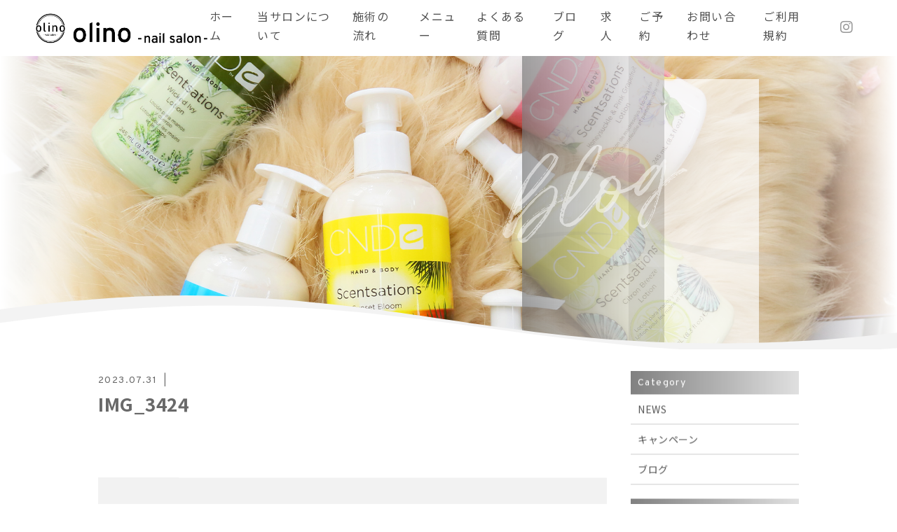

--- FILE ---
content_type: text/html; charset=UTF-8
request_url: https://olino-nail.com/menus/%E5%B7%BB%E3%81%8D%E7%88%AA%E3%82%B1%E3%82%A2/img_3424/
body_size: 8812
content:
<!DOCTYPE html>
<html dir="ltr" lang="ja">
<head>
<meta charset="UTF-8">

<meta name="viewport" content="width=device-width, initial-scale=1 ,user-scalable=0">



<meta name="format-detection" content="telephone=no">

<link rel="shortcut icon" href="https://olino-nail.com/wp-content/themes/sg072/img/favicon.png">
<link rel="stylesheet" href="https://olino-nail.com/wp-content/themes/sg072/css/reset_min.css">
<link rel="stylesheet" href="https://use.fontawesome.com/releases/v5.6.1/css/all.css" integrity="sha384-gfdkjb5BdAXd+lj+gudLWI+BXq4IuLW5IT+brZEZsLFm++aCMlF1V92rMkPaX4PP" crossorigin="anonymous">
<link rel="stylesheet" href="https://olino-nail.com/wp-content/themes/sg072/css/modaal.min.css">
<link rel="stylesheet" href="https://olino-nail.com/wp-content/themes/sg072/css/layout.css">
<link rel="stylesheet" href="https://olino-nail.com/wp-content/themes/sg072/css/fakeLoader.css">
<script src="https://olino-nail.com/wp-content/themes/sg072/js/ua.js"></script>
<script type="text/javascript">
if(!_ua.Tablet){
	var link = document.createElement('link');
	link.href = 'https://olino-nail.com/wp-content/themes/sg072/css/animate.css';
	link.rel = 'stylesheet';
	link.type = 'text/css';
	var head = document.getElementsByTagName('head')[0];
	head.appendChild(link);
}
</script>
	<style>img:is([sizes="auto" i], [sizes^="auto," i]) { contain-intrinsic-size: 3000px 1500px }</style>
	
		<!-- All in One SEO 4.9.3 - aioseo.com -->
		<title>IMG_3424 | olino -nail salon-</title>
	<meta name="robots" content="max-image-preview:large" />
	<meta name="author" content="wpmaster"/>
	<meta name="google-site-verification" content="REj5kcTGCZT5KUgjJI9CKw910aOYQqdCpWb13puUv1c" />
	<link rel="canonical" href="https://olino-nail.com/menus/%e5%b7%bb%e3%81%8d%e7%88%aa%e3%82%b1%e3%82%a2/img_3424/" />
	<meta name="generator" content="All in One SEO (AIOSEO) 4.9.3" />
		<script type="application/ld+json" class="aioseo-schema">
			{"@context":"https:\/\/schema.org","@graph":[{"@type":"BreadcrumbList","@id":"https:\/\/olino-nail.com\/menus\/%e5%b7%bb%e3%81%8d%e7%88%aa%e3%82%b1%e3%82%a2\/img_3424\/#breadcrumblist","itemListElement":[{"@type":"ListItem","@id":"https:\/\/olino-nail.com#listItem","position":1,"name":"Home","item":"https:\/\/olino-nail.com","nextItem":{"@type":"ListItem","@id":"https:\/\/olino-nail.com\/menus\/%e5%b7%bb%e3%81%8d%e7%88%aa%e3%82%b1%e3%82%a2\/img_3424\/#listItem","name":"IMG_3424"}},{"@type":"ListItem","@id":"https:\/\/olino-nail.com\/menus\/%e5%b7%bb%e3%81%8d%e7%88%aa%e3%82%b1%e3%82%a2\/img_3424\/#listItem","position":2,"name":"IMG_3424","previousItem":{"@type":"ListItem","@id":"https:\/\/olino-nail.com#listItem","name":"Home"}}]},{"@type":"ItemPage","@id":"https:\/\/olino-nail.com\/menus\/%e5%b7%bb%e3%81%8d%e7%88%aa%e3%82%b1%e3%82%a2\/img_3424\/#itempage","url":"https:\/\/olino-nail.com\/menus\/%e5%b7%bb%e3%81%8d%e7%88%aa%e3%82%b1%e3%82%a2\/img_3424\/","name":"IMG_3424 | olino -nail salon-","inLanguage":"ja","isPartOf":{"@id":"https:\/\/olino-nail.com\/#website"},"breadcrumb":{"@id":"https:\/\/olino-nail.com\/menus\/%e5%b7%bb%e3%81%8d%e7%88%aa%e3%82%b1%e3%82%a2\/img_3424\/#breadcrumblist"},"author":{"@id":"https:\/\/olino-nail.com\/author\/wpmaster\/#author"},"creator":{"@id":"https:\/\/olino-nail.com\/author\/wpmaster\/#author"},"datePublished":"2023-07-31T20:11:22+09:00","dateModified":"2023-07-31T20:11:22+09:00"},{"@type":"Organization","@id":"https:\/\/olino-nail.com\/#organization","name":"olino -nail salon-","url":"https:\/\/olino-nail.com\/"},{"@type":"Person","@id":"https:\/\/olino-nail.com\/author\/wpmaster\/#author","url":"https:\/\/olino-nail.com\/author\/wpmaster\/","name":"wpmaster","image":{"@type":"ImageObject","@id":"https:\/\/olino-nail.com\/menus\/%e5%b7%bb%e3%81%8d%e7%88%aa%e3%82%b1%e3%82%a2\/img_3424\/#authorImage","url":"https:\/\/secure.gravatar.com\/avatar\/995edd818d4278d08c3bada22ce14925df6d5ba9ac94a6da56d81b174bbed817?s=96&d=mm&r=g","width":96,"height":96,"caption":"wpmaster"}},{"@type":"WebSite","@id":"https:\/\/olino-nail.com\/#website","url":"https:\/\/olino-nail.com\/","name":"olino -nail salon-","inLanguage":"ja","publisher":{"@id":"https:\/\/olino-nail.com\/#organization"}}]}
		</script>
		<!-- All in One SEO -->

<link rel='dns-prefetch' href='//static.addtoany.com' />
<link rel='dns-prefetch' href='//www.googletagmanager.com' />
<link rel='stylesheet'  href='https://olino-nail.com/wp-content/plugins/instagram-feed/css/sbi-styles.min.css?ver=6.10.0'  media='all'>
<link rel='stylesheet'  href='https://olino-nail.com/wp-includes/css/dist/block-library/style.min.css?ver=6.8.3'  media='all'>
<style id='classic-theme-styles-inline-css' type='text/css'>
/*! This file is auto-generated */
.wp-block-button__link{color:#fff;background-color:#32373c;border-radius:9999px;box-shadow:none;text-decoration:none;padding:calc(.667em + 2px) calc(1.333em + 2px);font-size:1.125em}.wp-block-file__button{background:#32373c;color:#fff;text-decoration:none}
</style>
<link rel='stylesheet'  href='https://olino-nail.com/wp-content/plugins/all-in-one-seo-pack/dist/Lite/assets/css/table-of-contents/global.e90f6d47.css?ver=4.9.3'  media='all'>
<style id='global-styles-inline-css' type='text/css'>
:root{--wp--preset--aspect-ratio--square: 1;--wp--preset--aspect-ratio--4-3: 4/3;--wp--preset--aspect-ratio--3-4: 3/4;--wp--preset--aspect-ratio--3-2: 3/2;--wp--preset--aspect-ratio--2-3: 2/3;--wp--preset--aspect-ratio--16-9: 16/9;--wp--preset--aspect-ratio--9-16: 9/16;--wp--preset--color--black: #000000;--wp--preset--color--cyan-bluish-gray: #abb8c3;--wp--preset--color--white: #ffffff;--wp--preset--color--pale-pink: #f78da7;--wp--preset--color--vivid-red: #cf2e2e;--wp--preset--color--luminous-vivid-orange: #ff6900;--wp--preset--color--luminous-vivid-amber: #fcb900;--wp--preset--color--light-green-cyan: #7bdcb5;--wp--preset--color--vivid-green-cyan: #00d084;--wp--preset--color--pale-cyan-blue: #8ed1fc;--wp--preset--color--vivid-cyan-blue: #0693e3;--wp--preset--color--vivid-purple: #9b51e0;--wp--preset--gradient--vivid-cyan-blue-to-vivid-purple: linear-gradient(135deg,rgba(6,147,227,1) 0%,rgb(155,81,224) 100%);--wp--preset--gradient--light-green-cyan-to-vivid-green-cyan: linear-gradient(135deg,rgb(122,220,180) 0%,rgb(0,208,130) 100%);--wp--preset--gradient--luminous-vivid-amber-to-luminous-vivid-orange: linear-gradient(135deg,rgba(252,185,0,1) 0%,rgba(255,105,0,1) 100%);--wp--preset--gradient--luminous-vivid-orange-to-vivid-red: linear-gradient(135deg,rgba(255,105,0,1) 0%,rgb(207,46,46) 100%);--wp--preset--gradient--very-light-gray-to-cyan-bluish-gray: linear-gradient(135deg,rgb(238,238,238) 0%,rgb(169,184,195) 100%);--wp--preset--gradient--cool-to-warm-spectrum: linear-gradient(135deg,rgb(74,234,220) 0%,rgb(151,120,209) 20%,rgb(207,42,186) 40%,rgb(238,44,130) 60%,rgb(251,105,98) 80%,rgb(254,248,76) 100%);--wp--preset--gradient--blush-light-purple: linear-gradient(135deg,rgb(255,206,236) 0%,rgb(152,150,240) 100%);--wp--preset--gradient--blush-bordeaux: linear-gradient(135deg,rgb(254,205,165) 0%,rgb(254,45,45) 50%,rgb(107,0,62) 100%);--wp--preset--gradient--luminous-dusk: linear-gradient(135deg,rgb(255,203,112) 0%,rgb(199,81,192) 50%,rgb(65,88,208) 100%);--wp--preset--gradient--pale-ocean: linear-gradient(135deg,rgb(255,245,203) 0%,rgb(182,227,212) 50%,rgb(51,167,181) 100%);--wp--preset--gradient--electric-grass: linear-gradient(135deg,rgb(202,248,128) 0%,rgb(113,206,126) 100%);--wp--preset--gradient--midnight: linear-gradient(135deg,rgb(2,3,129) 0%,rgb(40,116,252) 100%);--wp--preset--font-size--small: 13px;--wp--preset--font-size--medium: 20px;--wp--preset--font-size--large: 36px;--wp--preset--font-size--x-large: 42px;--wp--preset--spacing--20: 0.44rem;--wp--preset--spacing--30: 0.67rem;--wp--preset--spacing--40: 1rem;--wp--preset--spacing--50: 1.5rem;--wp--preset--spacing--60: 2.25rem;--wp--preset--spacing--70: 3.38rem;--wp--preset--spacing--80: 5.06rem;--wp--preset--shadow--natural: 6px 6px 9px rgba(0, 0, 0, 0.2);--wp--preset--shadow--deep: 12px 12px 50px rgba(0, 0, 0, 0.4);--wp--preset--shadow--sharp: 6px 6px 0px rgba(0, 0, 0, 0.2);--wp--preset--shadow--outlined: 6px 6px 0px -3px rgba(255, 255, 255, 1), 6px 6px rgba(0, 0, 0, 1);--wp--preset--shadow--crisp: 6px 6px 0px rgba(0, 0, 0, 1);}:where(.is-layout-flex){gap: 0.5em;}:where(.is-layout-grid){gap: 0.5em;}body .is-layout-flex{display: flex;}.is-layout-flex{flex-wrap: wrap;align-items: center;}.is-layout-flex > :is(*, div){margin: 0;}body .is-layout-grid{display: grid;}.is-layout-grid > :is(*, div){margin: 0;}:where(.wp-block-columns.is-layout-flex){gap: 2em;}:where(.wp-block-columns.is-layout-grid){gap: 2em;}:where(.wp-block-post-template.is-layout-flex){gap: 1.25em;}:where(.wp-block-post-template.is-layout-grid){gap: 1.25em;}.has-black-color{color: var(--wp--preset--color--black) !important;}.has-cyan-bluish-gray-color{color: var(--wp--preset--color--cyan-bluish-gray) !important;}.has-white-color{color: var(--wp--preset--color--white) !important;}.has-pale-pink-color{color: var(--wp--preset--color--pale-pink) !important;}.has-vivid-red-color{color: var(--wp--preset--color--vivid-red) !important;}.has-luminous-vivid-orange-color{color: var(--wp--preset--color--luminous-vivid-orange) !important;}.has-luminous-vivid-amber-color{color: var(--wp--preset--color--luminous-vivid-amber) !important;}.has-light-green-cyan-color{color: var(--wp--preset--color--light-green-cyan) !important;}.has-vivid-green-cyan-color{color: var(--wp--preset--color--vivid-green-cyan) !important;}.has-pale-cyan-blue-color{color: var(--wp--preset--color--pale-cyan-blue) !important;}.has-vivid-cyan-blue-color{color: var(--wp--preset--color--vivid-cyan-blue) !important;}.has-vivid-purple-color{color: var(--wp--preset--color--vivid-purple) !important;}.has-black-background-color{background-color: var(--wp--preset--color--black) !important;}.has-cyan-bluish-gray-background-color{background-color: var(--wp--preset--color--cyan-bluish-gray) !important;}.has-white-background-color{background-color: var(--wp--preset--color--white) !important;}.has-pale-pink-background-color{background-color: var(--wp--preset--color--pale-pink) !important;}.has-vivid-red-background-color{background-color: var(--wp--preset--color--vivid-red) !important;}.has-luminous-vivid-orange-background-color{background-color: var(--wp--preset--color--luminous-vivid-orange) !important;}.has-luminous-vivid-amber-background-color{background-color: var(--wp--preset--color--luminous-vivid-amber) !important;}.has-light-green-cyan-background-color{background-color: var(--wp--preset--color--light-green-cyan) !important;}.has-vivid-green-cyan-background-color{background-color: var(--wp--preset--color--vivid-green-cyan) !important;}.has-pale-cyan-blue-background-color{background-color: var(--wp--preset--color--pale-cyan-blue) !important;}.has-vivid-cyan-blue-background-color{background-color: var(--wp--preset--color--vivid-cyan-blue) !important;}.has-vivid-purple-background-color{background-color: var(--wp--preset--color--vivid-purple) !important;}.has-black-border-color{border-color: var(--wp--preset--color--black) !important;}.has-cyan-bluish-gray-border-color{border-color: var(--wp--preset--color--cyan-bluish-gray) !important;}.has-white-border-color{border-color: var(--wp--preset--color--white) !important;}.has-pale-pink-border-color{border-color: var(--wp--preset--color--pale-pink) !important;}.has-vivid-red-border-color{border-color: var(--wp--preset--color--vivid-red) !important;}.has-luminous-vivid-orange-border-color{border-color: var(--wp--preset--color--luminous-vivid-orange) !important;}.has-luminous-vivid-amber-border-color{border-color: var(--wp--preset--color--luminous-vivid-amber) !important;}.has-light-green-cyan-border-color{border-color: var(--wp--preset--color--light-green-cyan) !important;}.has-vivid-green-cyan-border-color{border-color: var(--wp--preset--color--vivid-green-cyan) !important;}.has-pale-cyan-blue-border-color{border-color: var(--wp--preset--color--pale-cyan-blue) !important;}.has-vivid-cyan-blue-border-color{border-color: var(--wp--preset--color--vivid-cyan-blue) !important;}.has-vivid-purple-border-color{border-color: var(--wp--preset--color--vivid-purple) !important;}.has-vivid-cyan-blue-to-vivid-purple-gradient-background{background: var(--wp--preset--gradient--vivid-cyan-blue-to-vivid-purple) !important;}.has-light-green-cyan-to-vivid-green-cyan-gradient-background{background: var(--wp--preset--gradient--light-green-cyan-to-vivid-green-cyan) !important;}.has-luminous-vivid-amber-to-luminous-vivid-orange-gradient-background{background: var(--wp--preset--gradient--luminous-vivid-amber-to-luminous-vivid-orange) !important;}.has-luminous-vivid-orange-to-vivid-red-gradient-background{background: var(--wp--preset--gradient--luminous-vivid-orange-to-vivid-red) !important;}.has-very-light-gray-to-cyan-bluish-gray-gradient-background{background: var(--wp--preset--gradient--very-light-gray-to-cyan-bluish-gray) !important;}.has-cool-to-warm-spectrum-gradient-background{background: var(--wp--preset--gradient--cool-to-warm-spectrum) !important;}.has-blush-light-purple-gradient-background{background: var(--wp--preset--gradient--blush-light-purple) !important;}.has-blush-bordeaux-gradient-background{background: var(--wp--preset--gradient--blush-bordeaux) !important;}.has-luminous-dusk-gradient-background{background: var(--wp--preset--gradient--luminous-dusk) !important;}.has-pale-ocean-gradient-background{background: var(--wp--preset--gradient--pale-ocean) !important;}.has-electric-grass-gradient-background{background: var(--wp--preset--gradient--electric-grass) !important;}.has-midnight-gradient-background{background: var(--wp--preset--gradient--midnight) !important;}.has-small-font-size{font-size: var(--wp--preset--font-size--small) !important;}.has-medium-font-size{font-size: var(--wp--preset--font-size--medium) !important;}.has-large-font-size{font-size: var(--wp--preset--font-size--large) !important;}.has-x-large-font-size{font-size: var(--wp--preset--font-size--x-large) !important;}
:where(.wp-block-post-template.is-layout-flex){gap: 1.25em;}:where(.wp-block-post-template.is-layout-grid){gap: 1.25em;}
:where(.wp-block-columns.is-layout-flex){gap: 2em;}:where(.wp-block-columns.is-layout-grid){gap: 2em;}
:root :where(.wp-block-pullquote){font-size: 1.5em;line-height: 1.6;}
</style>
<link rel='stylesheet'  href='https://olino-nail.com/wp-content/plugins/add-to-any/addtoany.min.css?ver=1.16'  media='all'>
<script type="text/javascript" src="https://olino-nail.com/wp-includes/js/jquery/jquery.min.js?ver=3.7.1" id="jquery-core-js"></script>
<script type="text/javascript" src="https://olino-nail.com/wp-includes/js/jquery/jquery-migrate.min.js?ver=3.4.1" id="jquery-migrate-js"></script>
<script type="text/javascript" id="addtoany-core-js-before">
/* <![CDATA[ */
window.a2a_config=window.a2a_config||{};a2a_config.callbacks=[];a2a_config.overlays=[];a2a_config.templates={};a2a_localize = {
	Share: "共有",
	Save: "ブックマーク",
	Subscribe: "購読",
	Email: "メール",
	Bookmark: "ブックマーク",
	ShowAll: "すべて表示する",
	ShowLess: "小さく表示する",
	FindServices: "サービスを探す",
	FindAnyServiceToAddTo: "追加するサービスを今すぐ探す",
	PoweredBy: "Powered by",
	ShareViaEmail: "メールでシェアする",
	SubscribeViaEmail: "メールで購読する",
	BookmarkInYourBrowser: "ブラウザにブックマーク",
	BookmarkInstructions: "このページをブックマークするには、 Ctrl+D または \u2318+D を押下。",
	AddToYourFavorites: "お気に入りに追加",
	SendFromWebOrProgram: "任意のメールアドレスまたはメールプログラムから送信",
	EmailProgram: "メールプログラム",
	More: "詳細&#8230;",
	ThanksForSharing: "共有ありがとうございます !",
	ThanksForFollowing: "フォローありがとうございます !"
};
/* ]]> */
</script>
<script type="text/javascript" defer src="https://static.addtoany.com/menu/page.js" id="addtoany-core-js"></script>
<script type="text/javascript" defer src="https://olino-nail.com/wp-content/plugins/add-to-any/addtoany.min.js?ver=1.1" id="addtoany-jquery-js"></script>

<!-- Site Kit によって追加された Google タグ（gtag.js）スニペット -->
<!-- Google アナリティクス スニペット (Site Kit が追加) -->
<script type="text/javascript" src="https://www.googletagmanager.com/gtag/js?id=GT-WF8342P" id="google_gtagjs-js" async></script>
<script type="text/javascript" id="google_gtagjs-js-after">
/* <![CDATA[ */
window.dataLayer = window.dataLayer || [];function gtag(){dataLayer.push(arguments);}
gtag("set","linker",{"domains":["olino-nail.com"]});
gtag("js", new Date());
gtag("set", "developer_id.dZTNiMT", true);
gtag("config", "GT-WF8342P");
/* ]]> */
</script>
<link rel="https://api.w.org/" href="https://olino-nail.com/wp-json/" /><link rel="alternate" title="JSON" type="application/json" href="https://olino-nail.com/wp-json/wp/v2/media/2014" /><link rel="alternate" title="oEmbed (JSON)" type="application/json+oembed" href="https://olino-nail.com/wp-json/oembed/1.0/embed?url=https%3A%2F%2Folino-nail.com%2Fmenus%2F%25e5%25b7%25bb%25e3%2581%258d%25e7%2588%25aa%25e3%2582%25b1%25e3%2582%25a2%2Fimg_3424%2F" />
<link rel="alternate" title="oEmbed (XML)" type="text/xml+oembed" href="https://olino-nail.com/wp-json/oembed/1.0/embed?url=https%3A%2F%2Folino-nail.com%2Fmenus%2F%25e5%25b7%25bb%25e3%2581%258d%25e7%2588%25aa%25e3%2582%25b1%25e3%2582%25a2%2Fimg_3424%2F&#038;format=xml" />
<meta name="generator" content="Site Kit by Google 1.168.0" />
</head>
<body id="pgTop" class="attachment wp-singular attachment-template-default single single-attachment postid-2014 attachmentid-2014 attachment-jpeg wp-theme-sg072">

<div id="loaderWrapper">
	<div id="loaderContainer">
		<div class="fl spinner2">
			<div class="spinner-container container1">
				<div class="circle1"></div>
				<div class="circle2"></div>
				<div class="circle3"></div>
				<div class="circle4"></div>
			</div>
			<div class="spinner-container container2">
				<div class="circle1"></div>
				<div class="circle2"></div>
				<div class="circle3"></div>
				<div class="circle4"></div>
			</div>
			<div class="spinner-container container3">
				<div class="circle1"></div>
				<div class="circle2"></div>
				<div class="circle3"></div>
				<div class="circle4"></div>
			</div>
		</div>
	</div>
</div>

<script>
	jQuery(function() {
		var h = jQuery(window).height();

		jQuery('#wrap').css('display','none');
		jQuery('#loaderWrapper ,#loaderContainer').height(h).css('display','block');
	});

	jQuery(window).load(function() { //全ての読み込みが完了したら実行
		jQuery('#loaderWrapper').delay(900).fadeOut(800);
		jQuery('#loaderContainer').delay(600).fadeOut(300);
		jQuery('#wrap').css('display', 'block');
		return false;
	});
	
	jQuery(window).load(function() {
		//URLのハッシュ値を取得
		var urlHash = location.hash;
		//ハッシュ値があればページ内スクロール
		if(urlHash) {
			//スクロールを0に戻す
			jQuery('body,html').stop().scrollTop(0);
			setTimeout(function () {
				//ロード時の処理を待ち、時間差でスクロール実行
				scrollToAnker(urlHash) ;
			}, 100);
		}
		
		// #で始まるアンカーをクリックした場合に処理
		jQuery('a[href^="#"]').not('.inline').click(function() {
			// スクロールの速度
			var speed = 400; // ミリ秒
			// アンカーの値取得
			var href= jQuery(this).attr("href");
			// 移動先を取得
			var target = jQuery(href == "#" || href == "" ? 'html' : href);
			// 移動先を数値で取得
			if(urlHash) {
				var position = target.offset().top;
				// スムーススクロール
				jQuery('body,html').animate({scrollTop:position}, speed, 'swing');
			} else {
				// ページ内リンク
				scrollToAnker(target);
			}
			return false;
		});
		// 関数：スムーススクロール
		// 指定したアンカー(#ID)へアニメーションでスクロール
		function scrollToAnker(hash) {
			var target = jQuery(hash);
			var headerHeight = jQuery('.siteHeader').outerHeight(true);
			
			if (matchMedia('(min-width: 771px)').matches) {
				var position = target.offset().top - headerHeight;
			} else if (matchMedia('(max-width: 770px)').matches) {
				var position = target.offset().top - headerHeight;
			}
			// console.log(headerHeight);
			jQuery('body,html').stop().animate({scrollTop:position}, 500);
		}
		window.history.replaceState(null, '', location.pathname + location.search);
	});
	
</script>

<div id="wrap">
<header class="siteHeader">
	<div class="siteHeaderInner">
		<p class="logo">			<a href="https://olino-nail.com">
				<img src="https://olino-nail.com/wp-content/themes/sg072/img/logo.png" alt="olino -nail salon-">
			</a>
		</p>		
		<nav id="hum" class="mainNav">
			<p class="sp"><a class="closeBT"><img src="https://olino-nail.com/wp-content/themes/sg072/img/menu_close.png" alt="" width="26"></a></p>
			
			<ul class="en humNavi">
				<li><a class="hoverALine" href="https://olino-nail.com">ホーム</a></li>
				<li><a class="hoverALine" href="https://olino-nail.com/about/">当サロンについて</a></li>
				<li><a class="hoverALine" href="https://olino-nail.com/flow/">施術の流れ</a></li>
				<li><a class="hoverALine" href="https://olino-nail.com/menu/">メニュー</a></li>
				<li><a class="hoverALine" href="https://olino-nail.com/faq/">よくある質問</a></li>
				<li><a class="hoverALine" href="https://olino-nail.com/blog/">ブログ</a></li>
				<li><a class="hoverALine" href="https://olino-nail.com/recruit/">求人</a></li>
				<li><a class="hoverALine" href="https://airrsv.net/olino-nail/calendar" target="_blank" rel="noopener">ご予約</a></li>
				<li><a class="hoverALine" href="https://olino-nail.com/contact/">お問い合わせ</a></li>
				<li><a class="hoverALine" href="https://olino-nail.com/userpolicy/">ご利用規約</a></li>
			</ul>
			<ul class="snsList">
								<li><a href="https://www.instagram.com/olino_nail/" target="_blank" rel="nofollow"><i class="fab fa-instagram"></i></a></li>
			</ul>
		</nav>
		
		<p class="phone sp"><a href="tel:023-609-9587"><img src="https://olino-nail.com/wp-content/themes/sg072/img/tel.png" alt="" width="26"></a></p>
		<p class="hum sp"><a href="#hum" class="inline"><img src="https://olino-nail.com/wp-content/themes/sg072/img/menu.png" alt="" width="35"></a></p>
	</div></header>





<div class="mainVisual page">
		<div class="mainVisualTextWrap pc">
		<div class="mainVisualTextContainer">
			<div class="mainVisualTextArea">
				<h1 class="mainVisualH">
										<span class="en">
						<!-- English -->
<span class="child1 fadeInRight20 wow" data-wow-delay="1.9s"><span class="blur wow" data-wow-delay="2.2s">Blog</span></span>
												</span>
					<!-- Japanese -->
<span class="jp fadeInRight20 wow" data-wow-delay="2.3s"><span class="blur wow" data-wow-delay="2.6s">ブログ</span></span>
										</h1>
				<div class="mvTitleImage">
					<img src="https://olino-nail.com/wp-content/themes/sg072/img/blog/blog_title_bg.png">
				</div>
				<div class="mvTextImg fadeIn wow" data-wow-delay="1.9s">
					<img src="https://olino-nail.com/wp-content/themes/sg072/img/mv_text_deco.png">
				</div>
				<div class="mainVisualLine">
					<span class="lineLeft slideInDown wow" data-wow-delay="1.4s"></span>
					<span class="lineRight slideInUp wow" data-wow-delay="1.4s"></span>
				</div>
			</div>
		</div>
	</div>
	<div class="mainVisualMask">
		<svg version="1.1" class="mvMask" xmlns="http://www.w3.org/2000/svg" xmlns:xlink="http://www.w3.org/1999/xlink" x="0px" y="0px" viewBox="0 0 3200 224" xml:space="preserve">
			<path class="st1" d="M4160,223.9l-5120-0.07v-42.22C-375.67,126.86,221.11-31.32,858.7,5.5C1609.56,42.42,1977.98,219.36,2943,157.29c405.3-30.83,802.73-104.45,1215-145.44L4160,223.9z"/>
			<path class="st0" d="M4160,224h-960h-838h-765H0h-960v-17c436.45-17.67,781.27-91.35,1152.12-133.59C415.57,46.55,614.16,35.89,797,35.96c0.5,0,1,0,1.5,0c0.5,0,1,0,1.5,0c182.84-0.08,381.42,10.58,604.88,37.45C1836.91,122.62,2233.6,202.9,2781,203.01c548.61-0.11,945.85-80.74,1379-129.93V224z"/>
		</svg>
	</div>
	<div class="mainVisualImage fadeIn wow" data-wow-delay="1.2s">
		<img src="https://olino-nail.com/wp-content/themes/sg072/img/blog/mv_blog_01.jpg" class="reImg pc">
		<img src="https://olino-nail.com/wp-content/themes/sg072/img/blog/mv_blog_01sp.jpg" class="reImg sp">
	</div>
</div>

<main id="cnt" class="blogCnt fadeInUp wow" data-wow-delay="1.3s">
	<div class="cntWidth1000">
				
		<div class="blogInner single">
						
						
			<article class="singleArticle">
				<div class="headingWrap">
					<p class="meta">
						<time class="en">2023.07.31</time>
						<span class="category">
						</span>
					</p>
					<h2 class="singleTtl">IMG_3424</h2>
				</div>
				
								
				<article class="singleContent">
									</article>
				
				



				
				<div class="snsWrap">
					<h3 class="ttlF enB">SHARE<span>シェアする</span></h3>
					
					<div class="addtoany_shortcode"><div class="a2a_kit a2a_kit_size_32 addtoany_list" data-a2a-url="https://olino-nail.com/menus/%e5%b7%bb%e3%81%8d%e7%88%aa%e3%82%b1%e3%82%a2/img_3424/" data-a2a-title="IMG_3424"><a class="a2a_button_facebook" href="https://www.addtoany.com/add_to/facebook?linkurl=https%3A%2F%2Folino-nail.com%2Fmenus%2F%25e5%25b7%25bb%25e3%2581%258d%25e7%2588%25aa%25e3%2582%25b1%25e3%2582%25a2%2Fimg_3424%2F&amp;linkname=IMG_3424" title="Facebook" rel="nofollow noopener" target="_blank"></a><a class="a2a_button_mastodon" href="https://www.addtoany.com/add_to/mastodon?linkurl=https%3A%2F%2Folino-nail.com%2Fmenus%2F%25e5%25b7%25bb%25e3%2581%258d%25e7%2588%25aa%25e3%2582%25b1%25e3%2582%25a2%2Fimg_3424%2F&amp;linkname=IMG_3424" title="Mastodon" rel="nofollow noopener" target="_blank"></a><a class="a2a_button_email" href="https://www.addtoany.com/add_to/email?linkurl=https%3A%2F%2Folino-nail.com%2Fmenus%2F%25e5%25b7%25bb%25e3%2581%258d%25e7%2588%25aa%25e3%2582%25b1%25e3%2582%25a2%2Fimg_3424%2F&amp;linkname=IMG_3424" title="Email" rel="nofollow noopener" target="_blank"></a><a class="a2a_dd addtoany_share_save addtoany_share" href="https://www.addtoany.com/share"></a></div></div>				</div>
				
				<p class="btnA"><a href="https://olino-nail.com/blog/">一覧</a></p>
				
			</article>
			
			<aside class="subWrap">
	<dl class="categoryDl">
		<dt class="subTtls en">Category</dt>
		<dd>
			<ul>
      	<li class="cat-item cat-item-2"><a href="https://olino-nail.com/category/news/">NEWS</a>
</li>
	<li class="cat-item cat-item-3"><a href="https://olino-nail.com/category/promotion/">キャンペーン</a>
</li>
	<li class="cat-item cat-item-4"><a href="https://olino-nail.com/category/blog/">ブログ</a>
</li>
			</ul>
		</dd>
	</dl>
	
		
	<p class="subTtls en">New Article</p>
	
	<ul class="latest">
				<li>
			<a class="hoverALine" href="https://olino-nail.com/2026/01/07/happy-new-year-2026/">
			<time class="en">2026.01.07</time>
			happy new year 2026			</a>
		</li>
				<li>
			<a class="hoverALine" href="https://olino-nail.com/2025/11/05/%e3%83%97%e3%83%ac%e3%82%bc%e3%83%b3%e3%83%88%e3%81%ab%e3%82%82/">
			<time class="en">2025.11.05</time>
			プレゼントにも			</a>
		</li>
				<li>
			<a class="hoverALine" href="https://olino-nail.com/2025/11/01/%e3%81%be%e3%81%9f%e3%81%be%e3%81%9f%e3%81%8b%e3%82%8f%e3%81%84%e3%81%84%e3%81%8a%e5%ae%a2%e6%a7%98/">
			<time class="en">2025.11.01</time>
			またまたかわいいお客様			</a>
		</li>
				<li>
			<a class="hoverALine" href="https://olino-nail.com/2025/09/23/6th-anniversary/">
			<time class="en">2025.09.23</time>
			6th ANNIVERSARY ！			</a>
		</li>
				<li>
			<a class="hoverALine" href="https://olino-nail.com/2025/06/25/%e5%a4%8f%e3%81%ae%e3%83%95%e3%83%83%e3%83%88%e3%82%ad%e3%83%a3%e3%83%b3%e3%83%9a%e3%83%bc%e3%83%b3new-staff/">
			<time class="en">2025.06.25</time>
			夏のフットキャンペーン&#038;New staff			</a>
		</li>
			</ul>
</aside>
			
		</div>
	</div>
</main>

	<div class="bred">
		<p>
			<a href="https://olino-nail.com">HOME</a><i>&gt;</i>
							<a href="https://olino-nail.com/blog">ブログ</a>
						
							<i>&gt;</i>IMG_3424					</p>
	</div><!--bred-->
	
	<p id="topBtn"><a href="#pgTop"><i class="fas fa-angle-up"></i></a></p>

	<footer class="siteFooter">
		<div class="contactWrap">
						<h3 class="ttlA">
				<span class='en'>Contact</span>				<span class='jp'>お問い合わせ</span>			</h3>

	<div class="contactContainer">
		<div class="contactList f_box f_h_sa f_wrap">
			<div class="column">
			<label >お電話でのお問い合わせ </label>
			<div class="matchHeight">
				<div class="each">
						<strong>nail salon olino</strong><br>					<div>
						<span class="telNum en">023-609-9587<br><font size="1" text-align=center>※営業電話は一切お断りしております。</font></br></span>
						<div class="f_cc openTime">							<div class="f_box"><aside>&nbsp;</aside>【月～土】10:00～19:00<br />
【日・祝】10:00～18:00</div>						</div>
					</div>
				</div>
			</div>
			</div>
			<div class="column">
				<label>ご予約はこちら</label>
				<div class="matchHeight f_cc f_column" style="height: 81px;">
					<div class="each">
						<div class="f_cc">
							<div class="contactBtn">
								<a href="https://airrsv.net/olino-nail/calendar" target="_blank" rel="noopener">Reserve</a>
							</div>
						</div>
					</div>
				</div>
			</div>
			<div class="column">
				<label >お問い合わせはこちら</label>
				<div class="matchHeight f_cc f_column">
							<div class="each">
					<strong></strong><br>					<div class="f_cc">
						<div class="contactBtn">
														<a href="https://www.instagram.com/olino__saori" target="_blank">Contact</a>
						</div>
					</div>
				</div>
						</div>
			</div>

			<div class="column">
				<label >ホットペッパービューティーはこちら</label>
				<div class="matchHeight f_cc f_column">

				<div class="each">
					<div class="f_cc">
						<div class="hotpepperBtn">
							<a href="https://beauty.hotpepper.jp/kr/slnH000470069/" target="_blank" rel="noopener"><img src="https://olino-nail.com/wp-content/themes/sg072/img/Beauty_Logo_270_90.gif" alt="ホットペッパービューティー"></a>
						</div>
					</div>
				</div>

			</div>
			</div>

		</div>
			<hr>
				<div class="footerAdd f_box f_center f_wrap">
					<a href="https://olino-nail.com" class="logo">
						<img src="https://olino-nail.com/wp-content/themes/sg072/img/logo.png" alt="olino -nail salon-">
					</a>

					<div class="shopInfo">
						<div class="each">
							<strong>nail salon olino</strong>							<address>〒994-0014 <br class="sp">山形県天童市糠塚1-2-4</address>
							<div class="f_box f_wrap">
								<p class="tel">TEL 023-609-9587<br><font size="1" text-align=center>※営業電話は一切お断りしております。</font></br></p>
															</div>
						</div>
					</div>
				</div>
			</div>
		</div>

		<p class="copyRight">&copy; 2019 olino -nail salon-</p>
	</footer>
</div>
<script type="speculationrules">
{"prefetch":[{"source":"document","where":{"and":[{"href_matches":"\/*"},{"not":{"href_matches":["\/wp-*.php","\/wp-admin\/*","\/wp-content\/uploads\/*","\/wp-content\/*","\/wp-content\/plugins\/*","\/wp-content\/themes\/sg072\/*","\/*\\?(.+)"]}},{"not":{"selector_matches":"a[rel~=\"nofollow\"]"}},{"not":{"selector_matches":".no-prefetch, .no-prefetch a"}}]},"eagerness":"conservative"}]}
</script>
<!-- Instagram Feed JS -->
<script type="text/javascript">
var sbiajaxurl = "https://olino-nail.com/wp-admin/admin-ajax.php";
</script>

<script>
<!--
	var path = 'https://olino-nail.com/wp-content/themes/sg072';
-->
</script>

<script src="https://olino-nail.com/wp-content/themes/sg072/js/wow.min.js"></script>
<script>
if (!_ua.tablet&&!_ua.mobile) {
  wow = new WOW({
    boxClass: 'wow', // default
    animateClass: 'animated', // default
    offset:0// アニメーションをスタートさせる距離
  });
  wow.init();
}
</script>
<script src="https://olino-nail.com/wp-content/themes/sg072/js/modaal.min.js"></script>
<script src="https://olino-nail.com/wp-content/themes/sg072/js/jquery.matchHeight.js"></script>
<script src="https://olino-nail.com/wp-content/themes/sg072/js/ofi.min.js"></script>
<script src="https://olino-nail.com/wp-content/themes/sg072/js/main.js"></script>
<script>
//高さ揃え
jQuery(function() {
	jQuery('.matchHeight').matchHeight();
	jQuery('.blogListWrap li').matchHeight
});
</script>
</body>
</html>
